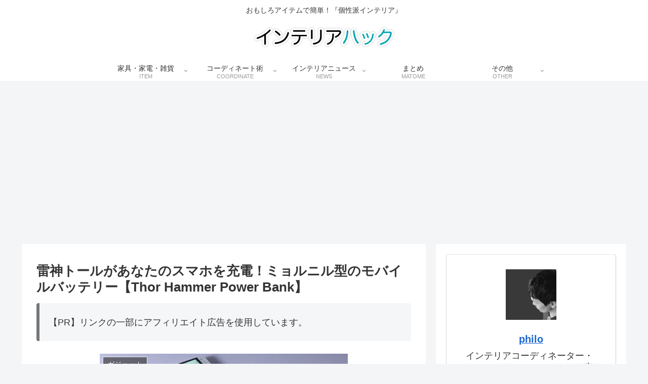

--- FILE ---
content_type: text/html; charset=utf-8
request_url: https://www.google.com/recaptcha/api2/aframe
body_size: -84
content:
<!DOCTYPE HTML><html><head><meta http-equiv="content-type" content="text/html; charset=UTF-8"></head><body><script nonce="VtW7-3RM7K_eHnBlI7nWNA">/** Anti-fraud and anti-abuse applications only. See google.com/recaptcha */ try{var clients={'sodar':'https://pagead2.googlesyndication.com/pagead/sodar?'};window.addEventListener("message",function(a){try{if(a.source===window.parent){var b=JSON.parse(a.data);var c=clients[b['id']];if(c){var d=document.createElement('img');d.src=c+b['params']+'&rc='+(localStorage.getItem("rc::a")?sessionStorage.getItem("rc::b"):"");window.document.body.appendChild(d);sessionStorage.setItem("rc::e",parseInt(sessionStorage.getItem("rc::e")||0)+1);localStorage.setItem("rc::h",'1768821650946');}}}catch(b){}});window.parent.postMessage("_grecaptcha_ready", "*");}catch(b){}</script></body></html>

--- FILE ---
content_type: application/javascript; charset=utf-8
request_url: https://fundingchoicesmessages.google.com/f/AGSKWxX48bfTiIr8ol_64i6LMXioFBhp24pc1KlOQbhsrwFuzTtz2kGwTgIIBpMGHHmp0QrXggWo3beJkzemLa6GAyCC7yyjtKHNdlggJu7XfFlX2fLXQwWf5tyn69w2HZXx_xdNDX4uTp_kRJvm8QUIKadHxsPr3Krjr8Jw8bKvPJUrL1yst73-hsOXiF3C/_/ads/beacon._700_150_-floater_ads_/ad_navigbar_-300x250_
body_size: -1290
content:
window['c1595eff-7b42-49c6-9fba-41bd04a10d29'] = true;